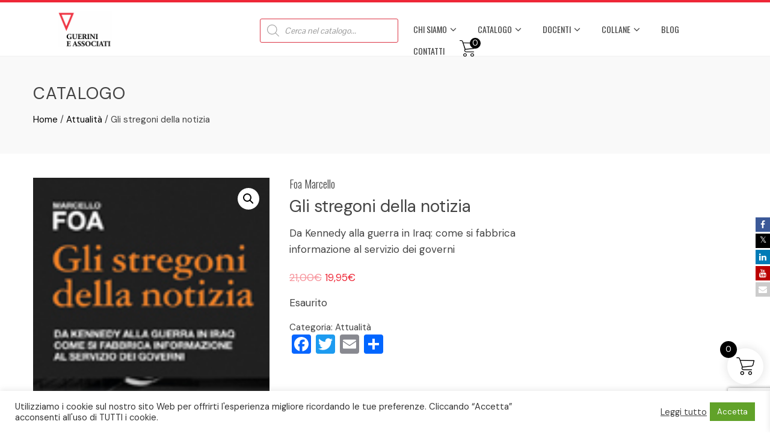

--- FILE ---
content_type: text/html; charset=utf-8
request_url: https://www.google.com/recaptcha/api2/anchor?ar=1&k=6LcfmtYgAAAAAHR6tOa7QGKaQ11Dqou0hGMJQRwh&co=aHR0cHM6Ly93d3cuZ3VlcmluaS5pdDo0NDM.&hl=en&v=PoyoqOPhxBO7pBk68S4YbpHZ&size=invisible&anchor-ms=20000&execute-ms=30000&cb=6q8xva6qdqjl
body_size: 48631
content:
<!DOCTYPE HTML><html dir="ltr" lang="en"><head><meta http-equiv="Content-Type" content="text/html; charset=UTF-8">
<meta http-equiv="X-UA-Compatible" content="IE=edge">
<title>reCAPTCHA</title>
<style type="text/css">
/* cyrillic-ext */
@font-face {
  font-family: 'Roboto';
  font-style: normal;
  font-weight: 400;
  font-stretch: 100%;
  src: url(//fonts.gstatic.com/s/roboto/v48/KFO7CnqEu92Fr1ME7kSn66aGLdTylUAMa3GUBHMdazTgWw.woff2) format('woff2');
  unicode-range: U+0460-052F, U+1C80-1C8A, U+20B4, U+2DE0-2DFF, U+A640-A69F, U+FE2E-FE2F;
}
/* cyrillic */
@font-face {
  font-family: 'Roboto';
  font-style: normal;
  font-weight: 400;
  font-stretch: 100%;
  src: url(//fonts.gstatic.com/s/roboto/v48/KFO7CnqEu92Fr1ME7kSn66aGLdTylUAMa3iUBHMdazTgWw.woff2) format('woff2');
  unicode-range: U+0301, U+0400-045F, U+0490-0491, U+04B0-04B1, U+2116;
}
/* greek-ext */
@font-face {
  font-family: 'Roboto';
  font-style: normal;
  font-weight: 400;
  font-stretch: 100%;
  src: url(//fonts.gstatic.com/s/roboto/v48/KFO7CnqEu92Fr1ME7kSn66aGLdTylUAMa3CUBHMdazTgWw.woff2) format('woff2');
  unicode-range: U+1F00-1FFF;
}
/* greek */
@font-face {
  font-family: 'Roboto';
  font-style: normal;
  font-weight: 400;
  font-stretch: 100%;
  src: url(//fonts.gstatic.com/s/roboto/v48/KFO7CnqEu92Fr1ME7kSn66aGLdTylUAMa3-UBHMdazTgWw.woff2) format('woff2');
  unicode-range: U+0370-0377, U+037A-037F, U+0384-038A, U+038C, U+038E-03A1, U+03A3-03FF;
}
/* math */
@font-face {
  font-family: 'Roboto';
  font-style: normal;
  font-weight: 400;
  font-stretch: 100%;
  src: url(//fonts.gstatic.com/s/roboto/v48/KFO7CnqEu92Fr1ME7kSn66aGLdTylUAMawCUBHMdazTgWw.woff2) format('woff2');
  unicode-range: U+0302-0303, U+0305, U+0307-0308, U+0310, U+0312, U+0315, U+031A, U+0326-0327, U+032C, U+032F-0330, U+0332-0333, U+0338, U+033A, U+0346, U+034D, U+0391-03A1, U+03A3-03A9, U+03B1-03C9, U+03D1, U+03D5-03D6, U+03F0-03F1, U+03F4-03F5, U+2016-2017, U+2034-2038, U+203C, U+2040, U+2043, U+2047, U+2050, U+2057, U+205F, U+2070-2071, U+2074-208E, U+2090-209C, U+20D0-20DC, U+20E1, U+20E5-20EF, U+2100-2112, U+2114-2115, U+2117-2121, U+2123-214F, U+2190, U+2192, U+2194-21AE, U+21B0-21E5, U+21F1-21F2, U+21F4-2211, U+2213-2214, U+2216-22FF, U+2308-230B, U+2310, U+2319, U+231C-2321, U+2336-237A, U+237C, U+2395, U+239B-23B7, U+23D0, U+23DC-23E1, U+2474-2475, U+25AF, U+25B3, U+25B7, U+25BD, U+25C1, U+25CA, U+25CC, U+25FB, U+266D-266F, U+27C0-27FF, U+2900-2AFF, U+2B0E-2B11, U+2B30-2B4C, U+2BFE, U+3030, U+FF5B, U+FF5D, U+1D400-1D7FF, U+1EE00-1EEFF;
}
/* symbols */
@font-face {
  font-family: 'Roboto';
  font-style: normal;
  font-weight: 400;
  font-stretch: 100%;
  src: url(//fonts.gstatic.com/s/roboto/v48/KFO7CnqEu92Fr1ME7kSn66aGLdTylUAMaxKUBHMdazTgWw.woff2) format('woff2');
  unicode-range: U+0001-000C, U+000E-001F, U+007F-009F, U+20DD-20E0, U+20E2-20E4, U+2150-218F, U+2190, U+2192, U+2194-2199, U+21AF, U+21E6-21F0, U+21F3, U+2218-2219, U+2299, U+22C4-22C6, U+2300-243F, U+2440-244A, U+2460-24FF, U+25A0-27BF, U+2800-28FF, U+2921-2922, U+2981, U+29BF, U+29EB, U+2B00-2BFF, U+4DC0-4DFF, U+FFF9-FFFB, U+10140-1018E, U+10190-1019C, U+101A0, U+101D0-101FD, U+102E0-102FB, U+10E60-10E7E, U+1D2C0-1D2D3, U+1D2E0-1D37F, U+1F000-1F0FF, U+1F100-1F1AD, U+1F1E6-1F1FF, U+1F30D-1F30F, U+1F315, U+1F31C, U+1F31E, U+1F320-1F32C, U+1F336, U+1F378, U+1F37D, U+1F382, U+1F393-1F39F, U+1F3A7-1F3A8, U+1F3AC-1F3AF, U+1F3C2, U+1F3C4-1F3C6, U+1F3CA-1F3CE, U+1F3D4-1F3E0, U+1F3ED, U+1F3F1-1F3F3, U+1F3F5-1F3F7, U+1F408, U+1F415, U+1F41F, U+1F426, U+1F43F, U+1F441-1F442, U+1F444, U+1F446-1F449, U+1F44C-1F44E, U+1F453, U+1F46A, U+1F47D, U+1F4A3, U+1F4B0, U+1F4B3, U+1F4B9, U+1F4BB, U+1F4BF, U+1F4C8-1F4CB, U+1F4D6, U+1F4DA, U+1F4DF, U+1F4E3-1F4E6, U+1F4EA-1F4ED, U+1F4F7, U+1F4F9-1F4FB, U+1F4FD-1F4FE, U+1F503, U+1F507-1F50B, U+1F50D, U+1F512-1F513, U+1F53E-1F54A, U+1F54F-1F5FA, U+1F610, U+1F650-1F67F, U+1F687, U+1F68D, U+1F691, U+1F694, U+1F698, U+1F6AD, U+1F6B2, U+1F6B9-1F6BA, U+1F6BC, U+1F6C6-1F6CF, U+1F6D3-1F6D7, U+1F6E0-1F6EA, U+1F6F0-1F6F3, U+1F6F7-1F6FC, U+1F700-1F7FF, U+1F800-1F80B, U+1F810-1F847, U+1F850-1F859, U+1F860-1F887, U+1F890-1F8AD, U+1F8B0-1F8BB, U+1F8C0-1F8C1, U+1F900-1F90B, U+1F93B, U+1F946, U+1F984, U+1F996, U+1F9E9, U+1FA00-1FA6F, U+1FA70-1FA7C, U+1FA80-1FA89, U+1FA8F-1FAC6, U+1FACE-1FADC, U+1FADF-1FAE9, U+1FAF0-1FAF8, U+1FB00-1FBFF;
}
/* vietnamese */
@font-face {
  font-family: 'Roboto';
  font-style: normal;
  font-weight: 400;
  font-stretch: 100%;
  src: url(//fonts.gstatic.com/s/roboto/v48/KFO7CnqEu92Fr1ME7kSn66aGLdTylUAMa3OUBHMdazTgWw.woff2) format('woff2');
  unicode-range: U+0102-0103, U+0110-0111, U+0128-0129, U+0168-0169, U+01A0-01A1, U+01AF-01B0, U+0300-0301, U+0303-0304, U+0308-0309, U+0323, U+0329, U+1EA0-1EF9, U+20AB;
}
/* latin-ext */
@font-face {
  font-family: 'Roboto';
  font-style: normal;
  font-weight: 400;
  font-stretch: 100%;
  src: url(//fonts.gstatic.com/s/roboto/v48/KFO7CnqEu92Fr1ME7kSn66aGLdTylUAMa3KUBHMdazTgWw.woff2) format('woff2');
  unicode-range: U+0100-02BA, U+02BD-02C5, U+02C7-02CC, U+02CE-02D7, U+02DD-02FF, U+0304, U+0308, U+0329, U+1D00-1DBF, U+1E00-1E9F, U+1EF2-1EFF, U+2020, U+20A0-20AB, U+20AD-20C0, U+2113, U+2C60-2C7F, U+A720-A7FF;
}
/* latin */
@font-face {
  font-family: 'Roboto';
  font-style: normal;
  font-weight: 400;
  font-stretch: 100%;
  src: url(//fonts.gstatic.com/s/roboto/v48/KFO7CnqEu92Fr1ME7kSn66aGLdTylUAMa3yUBHMdazQ.woff2) format('woff2');
  unicode-range: U+0000-00FF, U+0131, U+0152-0153, U+02BB-02BC, U+02C6, U+02DA, U+02DC, U+0304, U+0308, U+0329, U+2000-206F, U+20AC, U+2122, U+2191, U+2193, U+2212, U+2215, U+FEFF, U+FFFD;
}
/* cyrillic-ext */
@font-face {
  font-family: 'Roboto';
  font-style: normal;
  font-weight: 500;
  font-stretch: 100%;
  src: url(//fonts.gstatic.com/s/roboto/v48/KFO7CnqEu92Fr1ME7kSn66aGLdTylUAMa3GUBHMdazTgWw.woff2) format('woff2');
  unicode-range: U+0460-052F, U+1C80-1C8A, U+20B4, U+2DE0-2DFF, U+A640-A69F, U+FE2E-FE2F;
}
/* cyrillic */
@font-face {
  font-family: 'Roboto';
  font-style: normal;
  font-weight: 500;
  font-stretch: 100%;
  src: url(//fonts.gstatic.com/s/roboto/v48/KFO7CnqEu92Fr1ME7kSn66aGLdTylUAMa3iUBHMdazTgWw.woff2) format('woff2');
  unicode-range: U+0301, U+0400-045F, U+0490-0491, U+04B0-04B1, U+2116;
}
/* greek-ext */
@font-face {
  font-family: 'Roboto';
  font-style: normal;
  font-weight: 500;
  font-stretch: 100%;
  src: url(//fonts.gstatic.com/s/roboto/v48/KFO7CnqEu92Fr1ME7kSn66aGLdTylUAMa3CUBHMdazTgWw.woff2) format('woff2');
  unicode-range: U+1F00-1FFF;
}
/* greek */
@font-face {
  font-family: 'Roboto';
  font-style: normal;
  font-weight: 500;
  font-stretch: 100%;
  src: url(//fonts.gstatic.com/s/roboto/v48/KFO7CnqEu92Fr1ME7kSn66aGLdTylUAMa3-UBHMdazTgWw.woff2) format('woff2');
  unicode-range: U+0370-0377, U+037A-037F, U+0384-038A, U+038C, U+038E-03A1, U+03A3-03FF;
}
/* math */
@font-face {
  font-family: 'Roboto';
  font-style: normal;
  font-weight: 500;
  font-stretch: 100%;
  src: url(//fonts.gstatic.com/s/roboto/v48/KFO7CnqEu92Fr1ME7kSn66aGLdTylUAMawCUBHMdazTgWw.woff2) format('woff2');
  unicode-range: U+0302-0303, U+0305, U+0307-0308, U+0310, U+0312, U+0315, U+031A, U+0326-0327, U+032C, U+032F-0330, U+0332-0333, U+0338, U+033A, U+0346, U+034D, U+0391-03A1, U+03A3-03A9, U+03B1-03C9, U+03D1, U+03D5-03D6, U+03F0-03F1, U+03F4-03F5, U+2016-2017, U+2034-2038, U+203C, U+2040, U+2043, U+2047, U+2050, U+2057, U+205F, U+2070-2071, U+2074-208E, U+2090-209C, U+20D0-20DC, U+20E1, U+20E5-20EF, U+2100-2112, U+2114-2115, U+2117-2121, U+2123-214F, U+2190, U+2192, U+2194-21AE, U+21B0-21E5, U+21F1-21F2, U+21F4-2211, U+2213-2214, U+2216-22FF, U+2308-230B, U+2310, U+2319, U+231C-2321, U+2336-237A, U+237C, U+2395, U+239B-23B7, U+23D0, U+23DC-23E1, U+2474-2475, U+25AF, U+25B3, U+25B7, U+25BD, U+25C1, U+25CA, U+25CC, U+25FB, U+266D-266F, U+27C0-27FF, U+2900-2AFF, U+2B0E-2B11, U+2B30-2B4C, U+2BFE, U+3030, U+FF5B, U+FF5D, U+1D400-1D7FF, U+1EE00-1EEFF;
}
/* symbols */
@font-face {
  font-family: 'Roboto';
  font-style: normal;
  font-weight: 500;
  font-stretch: 100%;
  src: url(//fonts.gstatic.com/s/roboto/v48/KFO7CnqEu92Fr1ME7kSn66aGLdTylUAMaxKUBHMdazTgWw.woff2) format('woff2');
  unicode-range: U+0001-000C, U+000E-001F, U+007F-009F, U+20DD-20E0, U+20E2-20E4, U+2150-218F, U+2190, U+2192, U+2194-2199, U+21AF, U+21E6-21F0, U+21F3, U+2218-2219, U+2299, U+22C4-22C6, U+2300-243F, U+2440-244A, U+2460-24FF, U+25A0-27BF, U+2800-28FF, U+2921-2922, U+2981, U+29BF, U+29EB, U+2B00-2BFF, U+4DC0-4DFF, U+FFF9-FFFB, U+10140-1018E, U+10190-1019C, U+101A0, U+101D0-101FD, U+102E0-102FB, U+10E60-10E7E, U+1D2C0-1D2D3, U+1D2E0-1D37F, U+1F000-1F0FF, U+1F100-1F1AD, U+1F1E6-1F1FF, U+1F30D-1F30F, U+1F315, U+1F31C, U+1F31E, U+1F320-1F32C, U+1F336, U+1F378, U+1F37D, U+1F382, U+1F393-1F39F, U+1F3A7-1F3A8, U+1F3AC-1F3AF, U+1F3C2, U+1F3C4-1F3C6, U+1F3CA-1F3CE, U+1F3D4-1F3E0, U+1F3ED, U+1F3F1-1F3F3, U+1F3F5-1F3F7, U+1F408, U+1F415, U+1F41F, U+1F426, U+1F43F, U+1F441-1F442, U+1F444, U+1F446-1F449, U+1F44C-1F44E, U+1F453, U+1F46A, U+1F47D, U+1F4A3, U+1F4B0, U+1F4B3, U+1F4B9, U+1F4BB, U+1F4BF, U+1F4C8-1F4CB, U+1F4D6, U+1F4DA, U+1F4DF, U+1F4E3-1F4E6, U+1F4EA-1F4ED, U+1F4F7, U+1F4F9-1F4FB, U+1F4FD-1F4FE, U+1F503, U+1F507-1F50B, U+1F50D, U+1F512-1F513, U+1F53E-1F54A, U+1F54F-1F5FA, U+1F610, U+1F650-1F67F, U+1F687, U+1F68D, U+1F691, U+1F694, U+1F698, U+1F6AD, U+1F6B2, U+1F6B9-1F6BA, U+1F6BC, U+1F6C6-1F6CF, U+1F6D3-1F6D7, U+1F6E0-1F6EA, U+1F6F0-1F6F3, U+1F6F7-1F6FC, U+1F700-1F7FF, U+1F800-1F80B, U+1F810-1F847, U+1F850-1F859, U+1F860-1F887, U+1F890-1F8AD, U+1F8B0-1F8BB, U+1F8C0-1F8C1, U+1F900-1F90B, U+1F93B, U+1F946, U+1F984, U+1F996, U+1F9E9, U+1FA00-1FA6F, U+1FA70-1FA7C, U+1FA80-1FA89, U+1FA8F-1FAC6, U+1FACE-1FADC, U+1FADF-1FAE9, U+1FAF0-1FAF8, U+1FB00-1FBFF;
}
/* vietnamese */
@font-face {
  font-family: 'Roboto';
  font-style: normal;
  font-weight: 500;
  font-stretch: 100%;
  src: url(//fonts.gstatic.com/s/roboto/v48/KFO7CnqEu92Fr1ME7kSn66aGLdTylUAMa3OUBHMdazTgWw.woff2) format('woff2');
  unicode-range: U+0102-0103, U+0110-0111, U+0128-0129, U+0168-0169, U+01A0-01A1, U+01AF-01B0, U+0300-0301, U+0303-0304, U+0308-0309, U+0323, U+0329, U+1EA0-1EF9, U+20AB;
}
/* latin-ext */
@font-face {
  font-family: 'Roboto';
  font-style: normal;
  font-weight: 500;
  font-stretch: 100%;
  src: url(//fonts.gstatic.com/s/roboto/v48/KFO7CnqEu92Fr1ME7kSn66aGLdTylUAMa3KUBHMdazTgWw.woff2) format('woff2');
  unicode-range: U+0100-02BA, U+02BD-02C5, U+02C7-02CC, U+02CE-02D7, U+02DD-02FF, U+0304, U+0308, U+0329, U+1D00-1DBF, U+1E00-1E9F, U+1EF2-1EFF, U+2020, U+20A0-20AB, U+20AD-20C0, U+2113, U+2C60-2C7F, U+A720-A7FF;
}
/* latin */
@font-face {
  font-family: 'Roboto';
  font-style: normal;
  font-weight: 500;
  font-stretch: 100%;
  src: url(//fonts.gstatic.com/s/roboto/v48/KFO7CnqEu92Fr1ME7kSn66aGLdTylUAMa3yUBHMdazQ.woff2) format('woff2');
  unicode-range: U+0000-00FF, U+0131, U+0152-0153, U+02BB-02BC, U+02C6, U+02DA, U+02DC, U+0304, U+0308, U+0329, U+2000-206F, U+20AC, U+2122, U+2191, U+2193, U+2212, U+2215, U+FEFF, U+FFFD;
}
/* cyrillic-ext */
@font-face {
  font-family: 'Roboto';
  font-style: normal;
  font-weight: 900;
  font-stretch: 100%;
  src: url(//fonts.gstatic.com/s/roboto/v48/KFO7CnqEu92Fr1ME7kSn66aGLdTylUAMa3GUBHMdazTgWw.woff2) format('woff2');
  unicode-range: U+0460-052F, U+1C80-1C8A, U+20B4, U+2DE0-2DFF, U+A640-A69F, U+FE2E-FE2F;
}
/* cyrillic */
@font-face {
  font-family: 'Roboto';
  font-style: normal;
  font-weight: 900;
  font-stretch: 100%;
  src: url(//fonts.gstatic.com/s/roboto/v48/KFO7CnqEu92Fr1ME7kSn66aGLdTylUAMa3iUBHMdazTgWw.woff2) format('woff2');
  unicode-range: U+0301, U+0400-045F, U+0490-0491, U+04B0-04B1, U+2116;
}
/* greek-ext */
@font-face {
  font-family: 'Roboto';
  font-style: normal;
  font-weight: 900;
  font-stretch: 100%;
  src: url(//fonts.gstatic.com/s/roboto/v48/KFO7CnqEu92Fr1ME7kSn66aGLdTylUAMa3CUBHMdazTgWw.woff2) format('woff2');
  unicode-range: U+1F00-1FFF;
}
/* greek */
@font-face {
  font-family: 'Roboto';
  font-style: normal;
  font-weight: 900;
  font-stretch: 100%;
  src: url(//fonts.gstatic.com/s/roboto/v48/KFO7CnqEu92Fr1ME7kSn66aGLdTylUAMa3-UBHMdazTgWw.woff2) format('woff2');
  unicode-range: U+0370-0377, U+037A-037F, U+0384-038A, U+038C, U+038E-03A1, U+03A3-03FF;
}
/* math */
@font-face {
  font-family: 'Roboto';
  font-style: normal;
  font-weight: 900;
  font-stretch: 100%;
  src: url(//fonts.gstatic.com/s/roboto/v48/KFO7CnqEu92Fr1ME7kSn66aGLdTylUAMawCUBHMdazTgWw.woff2) format('woff2');
  unicode-range: U+0302-0303, U+0305, U+0307-0308, U+0310, U+0312, U+0315, U+031A, U+0326-0327, U+032C, U+032F-0330, U+0332-0333, U+0338, U+033A, U+0346, U+034D, U+0391-03A1, U+03A3-03A9, U+03B1-03C9, U+03D1, U+03D5-03D6, U+03F0-03F1, U+03F4-03F5, U+2016-2017, U+2034-2038, U+203C, U+2040, U+2043, U+2047, U+2050, U+2057, U+205F, U+2070-2071, U+2074-208E, U+2090-209C, U+20D0-20DC, U+20E1, U+20E5-20EF, U+2100-2112, U+2114-2115, U+2117-2121, U+2123-214F, U+2190, U+2192, U+2194-21AE, U+21B0-21E5, U+21F1-21F2, U+21F4-2211, U+2213-2214, U+2216-22FF, U+2308-230B, U+2310, U+2319, U+231C-2321, U+2336-237A, U+237C, U+2395, U+239B-23B7, U+23D0, U+23DC-23E1, U+2474-2475, U+25AF, U+25B3, U+25B7, U+25BD, U+25C1, U+25CA, U+25CC, U+25FB, U+266D-266F, U+27C0-27FF, U+2900-2AFF, U+2B0E-2B11, U+2B30-2B4C, U+2BFE, U+3030, U+FF5B, U+FF5D, U+1D400-1D7FF, U+1EE00-1EEFF;
}
/* symbols */
@font-face {
  font-family: 'Roboto';
  font-style: normal;
  font-weight: 900;
  font-stretch: 100%;
  src: url(//fonts.gstatic.com/s/roboto/v48/KFO7CnqEu92Fr1ME7kSn66aGLdTylUAMaxKUBHMdazTgWw.woff2) format('woff2');
  unicode-range: U+0001-000C, U+000E-001F, U+007F-009F, U+20DD-20E0, U+20E2-20E4, U+2150-218F, U+2190, U+2192, U+2194-2199, U+21AF, U+21E6-21F0, U+21F3, U+2218-2219, U+2299, U+22C4-22C6, U+2300-243F, U+2440-244A, U+2460-24FF, U+25A0-27BF, U+2800-28FF, U+2921-2922, U+2981, U+29BF, U+29EB, U+2B00-2BFF, U+4DC0-4DFF, U+FFF9-FFFB, U+10140-1018E, U+10190-1019C, U+101A0, U+101D0-101FD, U+102E0-102FB, U+10E60-10E7E, U+1D2C0-1D2D3, U+1D2E0-1D37F, U+1F000-1F0FF, U+1F100-1F1AD, U+1F1E6-1F1FF, U+1F30D-1F30F, U+1F315, U+1F31C, U+1F31E, U+1F320-1F32C, U+1F336, U+1F378, U+1F37D, U+1F382, U+1F393-1F39F, U+1F3A7-1F3A8, U+1F3AC-1F3AF, U+1F3C2, U+1F3C4-1F3C6, U+1F3CA-1F3CE, U+1F3D4-1F3E0, U+1F3ED, U+1F3F1-1F3F3, U+1F3F5-1F3F7, U+1F408, U+1F415, U+1F41F, U+1F426, U+1F43F, U+1F441-1F442, U+1F444, U+1F446-1F449, U+1F44C-1F44E, U+1F453, U+1F46A, U+1F47D, U+1F4A3, U+1F4B0, U+1F4B3, U+1F4B9, U+1F4BB, U+1F4BF, U+1F4C8-1F4CB, U+1F4D6, U+1F4DA, U+1F4DF, U+1F4E3-1F4E6, U+1F4EA-1F4ED, U+1F4F7, U+1F4F9-1F4FB, U+1F4FD-1F4FE, U+1F503, U+1F507-1F50B, U+1F50D, U+1F512-1F513, U+1F53E-1F54A, U+1F54F-1F5FA, U+1F610, U+1F650-1F67F, U+1F687, U+1F68D, U+1F691, U+1F694, U+1F698, U+1F6AD, U+1F6B2, U+1F6B9-1F6BA, U+1F6BC, U+1F6C6-1F6CF, U+1F6D3-1F6D7, U+1F6E0-1F6EA, U+1F6F0-1F6F3, U+1F6F7-1F6FC, U+1F700-1F7FF, U+1F800-1F80B, U+1F810-1F847, U+1F850-1F859, U+1F860-1F887, U+1F890-1F8AD, U+1F8B0-1F8BB, U+1F8C0-1F8C1, U+1F900-1F90B, U+1F93B, U+1F946, U+1F984, U+1F996, U+1F9E9, U+1FA00-1FA6F, U+1FA70-1FA7C, U+1FA80-1FA89, U+1FA8F-1FAC6, U+1FACE-1FADC, U+1FADF-1FAE9, U+1FAF0-1FAF8, U+1FB00-1FBFF;
}
/* vietnamese */
@font-face {
  font-family: 'Roboto';
  font-style: normal;
  font-weight: 900;
  font-stretch: 100%;
  src: url(//fonts.gstatic.com/s/roboto/v48/KFO7CnqEu92Fr1ME7kSn66aGLdTylUAMa3OUBHMdazTgWw.woff2) format('woff2');
  unicode-range: U+0102-0103, U+0110-0111, U+0128-0129, U+0168-0169, U+01A0-01A1, U+01AF-01B0, U+0300-0301, U+0303-0304, U+0308-0309, U+0323, U+0329, U+1EA0-1EF9, U+20AB;
}
/* latin-ext */
@font-face {
  font-family: 'Roboto';
  font-style: normal;
  font-weight: 900;
  font-stretch: 100%;
  src: url(//fonts.gstatic.com/s/roboto/v48/KFO7CnqEu92Fr1ME7kSn66aGLdTylUAMa3KUBHMdazTgWw.woff2) format('woff2');
  unicode-range: U+0100-02BA, U+02BD-02C5, U+02C7-02CC, U+02CE-02D7, U+02DD-02FF, U+0304, U+0308, U+0329, U+1D00-1DBF, U+1E00-1E9F, U+1EF2-1EFF, U+2020, U+20A0-20AB, U+20AD-20C0, U+2113, U+2C60-2C7F, U+A720-A7FF;
}
/* latin */
@font-face {
  font-family: 'Roboto';
  font-style: normal;
  font-weight: 900;
  font-stretch: 100%;
  src: url(//fonts.gstatic.com/s/roboto/v48/KFO7CnqEu92Fr1ME7kSn66aGLdTylUAMa3yUBHMdazQ.woff2) format('woff2');
  unicode-range: U+0000-00FF, U+0131, U+0152-0153, U+02BB-02BC, U+02C6, U+02DA, U+02DC, U+0304, U+0308, U+0329, U+2000-206F, U+20AC, U+2122, U+2191, U+2193, U+2212, U+2215, U+FEFF, U+FFFD;
}

</style>
<link rel="stylesheet" type="text/css" href="https://www.gstatic.com/recaptcha/releases/PoyoqOPhxBO7pBk68S4YbpHZ/styles__ltr.css">
<script nonce="_U3EBiwXJJeY92TTYhDz6Q" type="text/javascript">window['__recaptcha_api'] = 'https://www.google.com/recaptcha/api2/';</script>
<script type="text/javascript" src="https://www.gstatic.com/recaptcha/releases/PoyoqOPhxBO7pBk68S4YbpHZ/recaptcha__en.js" nonce="_U3EBiwXJJeY92TTYhDz6Q">
      
    </script></head>
<body><div id="rc-anchor-alert" class="rc-anchor-alert"></div>
<input type="hidden" id="recaptcha-token" value="[base64]">
<script type="text/javascript" nonce="_U3EBiwXJJeY92TTYhDz6Q">
      recaptcha.anchor.Main.init("[\x22ainput\x22,[\x22bgdata\x22,\x22\x22,\[base64]/[base64]/[base64]/KE4oMTI0LHYsdi5HKSxMWihsLHYpKTpOKDEyNCx2LGwpLFYpLHYpLFQpKSxGKDE3MSx2KX0scjc9ZnVuY3Rpb24obCl7cmV0dXJuIGx9LEM9ZnVuY3Rpb24obCxWLHYpe04odixsLFYpLFZbYWtdPTI3OTZ9LG49ZnVuY3Rpb24obCxWKXtWLlg9KChWLlg/[base64]/[base64]/[base64]/[base64]/[base64]/[base64]/[base64]/[base64]/[base64]/[base64]/[base64]\\u003d\x22,\[base64]\x22,\x22JsOaw5bDlDvCiEcTw5gBwqBqb8O9wrLClsODWythHgbDnThawqfDosKow7Rqd3fDhV48w5JVb8O/wpTClW8Aw6t4W8OSwpwnwoo0WQZ1wpYdETMfAz/CmsO1w5AMw7/CjlReFsK6acK4wpNVDhHCqSYMw7YrBcOnwpRXBE/[base64]/CqhwtaxvCgDfCicKTw7bCq1lXUsOKw7fCi8KcSMODw7XCqmtcw6DCi0ktw5xpA8K3FUrCjkFWTMOJGsKJCsKIw7MvwosucMO8w6/[base64]/ClcKgw7zDmibDmMKjw5zCgxduw5ZJSsOIFA9jfMOYfsO2w7HCvQHChFI5J1bCo8KOFEFZSVVZw7XDmMOBHcO0w5AIw7oxBn1CVMKYSMKUw6zDoMKJC8Khwq8awojDkzbDq8O7w6zDrFAxw4MFw6zDoMKYNWI9GcOcLsKCYcOBwp9ew4sxJxrDtGkuaMK7wp8/wqfDqTXCqTPDpwTCssOqwqPCjsOwVispf8OAw4TDsMOnw6HCtcO0IF7CuknDkcOOQsKdw5Fcwr/Cg8OPwrF0w7BdWzMXw7nCo8O6E8OGw6dWwpLDmUjCmQvCtsOWw5XDvcOQWMKcwqI6wrnCtcOgwoBNwqXDuCbDgizDsmIuwpDCnmTClDhyWMKKQMOlw5Buw7nDhsOgbcKsFlFAdMO/w6rDhsObw47DucKlw7rCm8OiHcK8VTHCrHTDlcO9wpXCg8Olw5rCqsKjE8Oww7spTmllK0DDpsOJJ8OQwrxNw5Iaw6vDkcKqw7cawqzDh8KFWMO5w55xw6QyL8OgXSfCn2/ClUZzw7TCrsKcAjvChVwXLmLCoMKEcsObwpxgw7PDrMO/DjReEMOtJkVnYsO8W03DvDxjw7/[base64]/DhjzDg0Vrw4QUbMOUwrQRw4QORWLCrMOJDsKZw6jCjW/DpDNKw4fDtELDlXjCn8OWw7vChCUWWF3DlMOSwoAkwo4iXcKqB3zCisK1wrTDgjYkO13ChMOLw7F1N3LCiMO/wqoMwqrDncKMSUxNc8KLw41dwpnDpcOBDcKXw5XCssKNw74aQ3hWwpnCpx7CssKuwprCl8KTHsOowofCmx1Qw7rCjlYQwqXCo3YwwqAIwqLDoFMdwp0bw4XCpcOtdSXDmQTCtSzCllwVwqLDon/DlizDnW/CgcKfw6DCj38XUcOrwp/DnjlLwo3DhjzCoRrCr8KAUsKzV0fCpMO1w4fDhUzDjDUDwrBcwqLDhsKVE8KPd8KKRcKFwotOwq1Owo0iw7U7w7zDiBHDvcO8wqzDpMKNw5TDmsOWw7FdOTHDvmAsw6kYKMKFwqpZUsKmUSVLw6QOwphyw7/Cn0rDggXDpE3DunYRAw5saMOqfAvCvsOEwqV5csOaAcOMw6rDjGXCg8OeWMOcw4RXwrojAAUuw7RSw68dEMOoIMOGflFCw5vDusKLwpXCssOzUsOFw7/Dr8K5QMKRJhDDpi3Dv0rCu3bDlcK+wr/DssKRwpTDjjJlYCYBQsOhw5/CtgUJwoBSeFTDoyPDisOiw7HCrx3DiAbCqMKIw7rDucOfw5DDjxZ6UcOhaMKHEy3CiSDDonjDg8O/RjTDrSRmwqwXw7jCg8K2LHkCwqIyw4HCn2DDonvDnQrDqsODcgPCi0kfP0kLwrNkwpjCrcOOcDZ2w708T3wif3UzIDrDvMKOw6jDthTDhxFOdz95wq3DsUXDgh7CnsKbG0bCtsKPQAHChsK0JzILIx1aIlxIFEbDmzN/[base64]/DkBRROUU4w5xHw57Dm8O0C8K7w7fCg8KZLsOXEsK1wrAsw77Cpk1ywr1zwp9BK8Omw7jCtcOkZXbCg8OAwqtOFMOBwpTCsMKRMcOlwqJEURLDhhp7w5PCjmfDncOkMsKZbkFRwrzCnwkNw7A8RMO2bUbDrcKtwqArwoXDscOHccOlw75HBMK1PsOZw4E9w7hdw5/Cl8OpwoQbw4rCqsOawqfDg8KARsO3wrFXEkkXEsO6UH3DuD/CsS7DqsOjc3YFw7hOw5cOwq7CjTZRwrHCisKQwqc8A8OswrDDrygkwpRgFh7CpU46w7ZvPTZSdQvDrwRkPlpnw6Jlw4sUw5vCo8O9w5/[base64]/Dh1/[base64]/[base64]/[base64]/[base64]/[base64]/DvMOWwofDuRfCq8K3WsOmJFw6QADCjFzDrcOGKMKZI8OEeFRlVXpDw4QBw5vCoMKzMcKtL8KYw71ieS0owrsYDWbClBBXdXjCpzrClsO6wpjDqsOkw4BlJFHDisKrw6/Dq28pwowQN8Kow7/DuBjCpCFjfcO+w7Y9eHR1BMOQDcK9GDzDuhzCnT4Yw5fCgXBSw6DDuyJ2w7/[base64]/[base64]/LTTDmh0EeMOvwqdDwpbCp1/[base64]/Cl8O1SwgdPx7CkSAyN2VmacOHwogFw7AUFl0gJcKRwooSZ8OVwqlbeMOdw48hw7XCrSHCmypJUcKAworCvcO6w6DDucO/w6zDhsKUw4TCjcK0w69Iw4RDEMOWZsKMw54aw6TCtloKImEodsOhLRcreMKFKH3DswZrfm0AwrvCgcOuw4bCuMKIUsOIWcOfY1xow5hYwoHCh0tgfsKFU0TDgF/CqsKXFE/CjsKhKMOyXA9IAsOvZ8O/DmHDgg1vwpsLwqAbf8OZw4/CncK9woLCgsOBw4sPwoxlw4TCmmfCnsOdw5zCoiXCpMOgwrkXYcOvPWHCicO3IMOqasOOwojChDXCoMKsRcOJHXgdwrPDvMOcw65BJcK6w6jCkyjDusKwB8KGw5xIw5PCq8Oxwo/[base64]/w7zDlcKTwqrCgAEww7t9w7bDvBPDscK6aXBUP2QVw793cMKxw5UpX3PDscKJwojDkUkHGMKsOsKYwqEew78tIcK8EkzDoAsJWcOsw4hEw5c3Q39qwrcOb0/ChjPDgMOYw7VUCsKAVlnCuMO0w4XCsljCvMOaw6vDusO3GsO1flLCtsKAw6nCiTgJf3zDg0HCmzvDh8KEKwZVYMOKJcOLDi0/KCx3w7xBQVLCoGpcWk5bDsKNAB/CkMKdwoTChA5EFcO5T3nCqBrDgMOpEGdfwpltH1TCnUEYw43DvBbDg8KOeDnChMO6w594PMOQBMOwQFTClxsgw5nDnATCmcKPwq7DhsKuDBp5wqBbwq0+I8KhUMOnw5TCrDhLw5/DimxQwoXDthnDuwI8wp0NdcOJY8KIwo4GdhnDmDgzLsK7I3vDnsKAw4xBwptzw7M9wpzDjsK8w6XCpHbDqltqBMOgbHlxa0rDpFlbwrzCjVLCrsONGTQnw483OnxCw7nCosK5Ow7CuRcob8ODAcK1I8KoYMKswp9awrvDvzkyPnTDvl/DhX7DnkdCVMK+w7FbCsOdEBcTwo3DicKNIEdtX8OZYsKhwrXCrAfCpCItOF9Hwp7CvWnDi27Dn1pwBBdsw4TCvlXDr8OLwo0nwotHAlx8w7IsTV5zMsOHw645w5BBw5xawp/[base64]/[base64]/Ci8ONwqgBw5XDuMOxPDA0w5DDkFwYY1HCtcOpOsOfA18RWsK0OcOhQ3RowpgFRA/DjkjDrX/DmsKKP8OEUcKmw5o9K1dDwqAETMKqa1B7T2/DnMOzw4I3P1x7wp8dwpbDkjXDicOUw7jDshQmOBYjXCsVw5VYwqh8w58bMcOdWsOUVMKRRRQgEC/CrFgFIMOhTBMywpPDtCBAwpfDp0rCmEHDn8KfwpnCvcOUOsOTb8KyNHLDjCzCtcO/w6bDjsKyP1vCksO8VMKIwrDDriTDscKGTcKsCBBzdRw8CcKaw7fCrnjCj8OjIcO7w6nCqxzDtsO0wp0Nwpkyw7IqO8KOIAPDqsKjw53CqsOFw7VDw5InIxvDsFYzf8Oiw6rCn2zDvsOGX8K4S8KQw5FQw4/DtC3DtFx8YMKpbcOFJA1TJ8Kvc8OWw4cBOMO5XH7DkMK/w6bDusOURTvDpmciZMKtBVvDmMOnw4kiw5Y+fisDGsKYC8Ktw7TCvsOFw4LCu8OBw7zClFHDgMK6w6J8Hi/CklTCnMKPecONw4TDrl5Awq/[base64]/JMK0axgaGw3DjTlyw6Q4wrnCnlvDrmnDqsONw4bCsnDCssO4bVjDrBFGw7N8McOUeX/DgGfDt3NnCsK7Lx7ChEx1w4bCo1onwpvCp1LDj11Ow59EaEZ6woYCwo0nXSbDqyJ/UcKZwowDwo/[base64]/DukBGRWjDn8K8wqVhc2/CoVLDjXbDlsOMEcOYfsKpwqx5HsKZS8KHw6Qxw7/DqQBgw7YYQsKHw4PDusKDH8KuSMOYZRLClMOLRMOtwpVcw5tNGT8edcKswqnCj07Dj0/Dp2PDucOhwppSwql/wo7CslxyDkUJw45McmjCtgUBEzHChxPCtHl4BlolLFTCp8OSJcOGasOHw5nCtBjDrcOJEMO6w7BFfcKncVHCucO+CmV5KsOgDFDDrsOZUzrDlcKKw7/DkcONPMKvK8KleVF/KgvDmcKyGjzCgcKHw5HCh8O3WzjCgAYUOMKwPUfCv8OSw6MpCcK/w5Z4AcKjO8KxwrLDlMKewrbCsMORw7BPcsKkwow5OyALwrLCkcOzFTp4cipJwoUewrtzTMKte8Knwo12I8KDw7Ftw7J5wqDCkEkqw5tGw6g7P34Vwo/[base64]/DpCwlJsOfwoZCwqE6woVhwrgOwqhbwqFyCXVtH8KCbcOMw7BQRsKWwrrDusKwwrvDo8K3McKbCDnDn8KzcyhyL8OVLQDDt8O6UsO7MF9eLcOGHGAIwrrDuiAfZcKkw7AAw5fCsMKswprCmsKew4LDvR/[base64]/CpW7DssKUw6kcw5PCphPCpsKkFm7ClcOYG8KXDl7DvmjDn0d6wqZmwohqwp3CjTvDs8KmWWPDqsOoA0bDiQLDu3gOw6PDqjo4wqEPw6HClEItw4YMa8KyH8Odwq/DugAow7XCqcO+eMOkwr9zw607woDCojopPF/CmzPCrMKhw4jCiFnDtlYtaA4HOsKvw6tKwqDDq8Krwp/CpE7CgyctwpY/[base64]/[base64]/DcKgw7E4woMRLXl9bFPDqcO1Mz/DmcORwpHChMOuIxUpUcKkw4gFwovDpVNaYllgwrQrwpFeKWdabcO8w7dzf3DClmbClCQBwovDs8O/w6FTw5TDjBNvwpvClMO7O8OzHnowWVcowqzDuhTDknFWcRfDm8OLWsKLwqgsw6EDYMK1wrjDkgbDkh9jw60scsOKAcKXw4PCiQ9hwqZ7XDzDnsKow5bDlE3DqsK2wr1Ww7QKT1/CkDEAc1nCsEXCusKUJcOwI8KCwq/CtMO/[base64]/XCEWccOMwok3woLCrMKcKsOew47Cg8Kewr7DssOlNyAGEMKtCsO4UTYcLGPClSpwwrMKUkjDu8KGEsOme8OUwqAawprCoCJ5w7HCosK8a8OpJhHDlsO5woJ2fyXCocKiY0JnwqkEVMOQw6Abw6zDmx/ClSTDmhfDnMOGOMKfwrfDgH7DksKDwpzDhVRnGcOEIMKEwpzDrBbDh8KhX8OGw5PClsK/fwZbwpXDknHDqRTDszZtdsOTTl9vEMKPw5/Cp8KGZ2PCpgPCiXTCqsK5w6F/wpQyIMODw7XDssOxw5QmwoA0CMOKMhlQwqg3b0HDg8OXd8Oiw7zCiEYqLBvCji3DjcKNw4TCssKUwofDjgUYw4TDt2jCgcOFw6AywpnDslxaU8OcMMKYwr7Dv8O6ESzDr3J9w7rDpsO6wotDwp/DlSzCkcOzfTUlBDcsTi8EZcKww7bCmH9YecO5w64+GMK6U0jCs8Ofwr3CgMOQwpcYPGF0F0RsdBJKC8OFw5x5Vx7Ch8OnVsOvw7wrIwrDujHCvWXCt8KXwpTDl2Vpdmonw6A6IAjDkVh2wpc/RMKuw4PDixfCmsOtw6k2wonCr8OyZMKUTXPCkcOCw7/DjcODaMOww5jDgsKowoYkw6cjwrF0wpHCtcOzw5YEwpHDqcKuw7jCrw4eNcORfsOAYW7Do2kVw7vCv0Yvw47DhzdrwoUyw7nCqArDgkVUFcK6wodKEsOYP8K5NsKnwp0Aw7/CvjvCj8OHLkocVQHDiF/[base64]/DtVzDlEDDs8KvwrlxwrfCs8KwEg/DizrCiMKFDirClBjDl8Kzw7QEMsK0NnQUw7XCpFzDkSHDg8KvVsO/[base64]/Cg1Z6R8KKwrYeOMKfw7YAw7NTUMKTw7MlGwBnw6JKasO+w7lgwpHDu8KfCAHDicKWH3x9wrg/[base64]/wqB/w7nDrsKnRQLCu0hywr7DvsOiw5EUIl/DhcOeJMKRw6sRTsOUw5/CusKXwp3Cj8OQRcONwqTDiMKpVCwhEQJnNkIywo0eFC1RCSIyLMK5bsKdTE/DmcOkIxEWw4fDsxLClcKSHcOFL8OnwqjCmGM3YxRNw7BoBcKEw7UkIMOfw5fDs0XCrDY0w4DDjnp1w6hvNWNRwpXCvsOcGz/Ds8KGFsOiM8KQTMObw4XCoUnDjcKxK8OqK0rDhwnCrsODwr3CgiBreMOWwqExFVJWY2/CmG17W8Omw6RUwr02YWjCrkHCv2AZwqxWw5nDu8O0wofDrcOOPjpRwrYDfsK8SlsLTyHCqWVmNTgOw48vaxp/WEYjZXpjWSkpw700M3fClcK6SsOGwrHDnSTDnMOcQMOtRislw43DscK7GhA5wr8qTMKEw6/[base64]/[base64]/CrUrCognDgMKUODk+wrbCjW4yw4PCrzgIWGLCq8KAw5kKwpvClsOzwrckwoACXsOWw4LDix3CscOUwp/CjcOBwpN+w4sNJT7DqiZ/wqhCw59qISjCgDYtLcOPTTIbaSLDl8KpwovCoHPCnsOSw7tWNMOxJsKuwqoPw6jDmcKEScOUw748w5Uww65rSkzDvh1Mwqgkw7F1w6zDrcOiJ8K/wqzDgG5+w7YZdMKhRFnCk05Dw7kWe05EwoXDt38WW8K5bsOSfMKvCcKMaUPCoBnDgsOEP8KVKhbCjyjDpMKyRcOVw6kMVMKRUsKVwoTCn8O+woozO8OPwr/[base64]/w4h9W8KTw743CsKVE8O6w4lTw5dBOHZdwqAzPcKww4lMw4PDtE1gw5taTsKVfBdFw4PCuMO4ZcKGwrtTD1keSMOabkrDiyMgwrzDsMOzan7ClkbDpMOeBMKrC8KFRMK4w5vCmA99w7gFwrnDuy3DgcK+OcK1wprCgMOGw7Qwwrdkw4cVED/CncK0G8KKTMOvel3Cm3rDpcKfw5XCrX0Qwo96w47DpsO4wqBZwq7CucKiZsKqUcKqZcKLUnvDhF15w5bDlk9JWQbCkMOEeDB3EMOAHsKsw4BJbXvDicOoC8OddTvDpVvCkMKPw7LClX5jwpcmwoNUwp/[base64]/Ds8OpPcOaMngZVMO/AUrDt8OnA8KiwpbDtsOiccKsw6jDpXjDpi7CrRTCtsOLwpTDkMKUZDQKC2wRATjCisKdw7PCtsKAw7vDhsO3Z8OqD3NNXnVvwp9/WsOGLRjDpsKcwocow6LCq18Cwq3CqsKBwpfCrA/DkMO9wrzDq8Ogw6ETwq9la8KawpDDvcOmJMODFcKpwobCnsOgKVvCoT/[base64]/[base64]/DiMKPwr4sAn/[base64]/CjMOBwp3DrcOiwrkiNVHCrE3CmsOaCHbCucK9w6bDkjjDohXCuMKXwoE9BcKtSsOhw7XCqgTDjTpBwq/DlcKLT8OZw5bDkMOcw6F0OMOpw4vDosOuA8KuwoZ8QcKiUiXDo8KKw4PCgTk2w7fDjMKzYUnDk0vDvsOdw6tZw4IoHMKkw7xaQsORVxXCosKhOhnCnkvDhyVrMsOALGvDkFbCjx/CkWXCv1bCnmcBa8KuS8KWwqHDqcKswqXDrDPDn2nCjEnCncKnw60ANQ/DhTDCmT3ChMKnNMOUw5dTwqstAcKdV0lfw79ZXHRPwqjCicOcCcORAQDDiDbCmsOnwpTDjhtEwpnCrn/DsQ90HE7DrTQAYF3Cq8OYJcOBwpknw6c6wqIYSxwCF2fDl8ONw4jCsjkAw7zClhnDsS/Dk8Kaw4E+CWcPTsKxw4jCgsK/bMK6wo0TwrcFwplHAMKEw6hSw7siw50YB8OKCD5WXsK2w48EwqPDtMKAwokvw5LClh3DrQPCmMKcKVdaK8O/R8K1OnYyw7tWwoxTw4g6wrE1wqbCmCnDiMO2FcKpw5Ncw6XDosKof8KhwrrDihBQYyLDpS/CosK3A8KKEcO4NB1Rw5IVw4rDqAMawovDnD5TWMOcfHDCisOuL8KNP0tNCsOsw4QSw7Mfw4vDn1jDvT9nw7wVZF3CjMOIwonDq8KywqoeRAEow4VAwpPDisORw6NhwoMVwpXCpGgOw7Uow7V7w4siw6wZw7/[base64]/CmcOVEzHDj1zDu8KVw5AwwrzDjRBswoHDtsOeQcKjQ11FcHAow5pHS8KCwqrDsioADcKvwoJww6syFS/CjV1YKD87PWjCj2NGTAbDtxbDgWJiw4nDv3lfw63CocOLYnVUwp7CucK3w55qw6Zjw6YpW8O4wrrCmi/DhEHCgmVow4LDqkrClcKIwp0Swp8RSsOiwo7CicOjwrlWw4kLw7bDlBHCujFLXBHCs8ONw53CpsK3HMOqw4TCpVLDqcOwM8KCPVcPw43CtsOwHUIyZ8KAeG9Ew6sgwr1bw4QdUsK+OQHCq8K/[base64]/w6XDhsOZeBfClMKufwfDvR47wrVnwo9Bwr44wq4DwpF4ZVfDm1HCvsOQDRkaYzvDvsKuw6owF0LCosOtWwPCqjHDtsKQKsK2IMKGHMObw4dKwrjDmT3DiE/DviYtwqnCjsKUa19kw7ttOcOGWsKSwqFBJcK2ZFhhQkV7wqUWBAvDkCLCnsO4VEzCuMOawpLCm8OZMRcYw7vCicOMw6/DqnvCgB5TeCBjfcKaOcOkcsO9J8Orw4cHw7nCocKuN8K8YV7Dig8ww60SSsK3wqrDhMK/wrc/woNdFlrCp17CoXnDqHnCs1xqwpgKXmQfAVNew7wtSMKkwpbDomzCqcOUMTnCmyDCuVDChlRNMUoyWGo3w4xKUMOjKMONwp0GcErDsMOOw7vDiTPCjsO+dxVnKT/DjMKRwrowwqc7wqTDpDpWS8K/TsKrdXnDrykowqPDuMOIwrMTwqlKSsOBw65tw6gaw4ITS8KKw6HCuMO9BsOsAEbCiS44wqrCrBnCq8Kxw4gLEsKjwrHCnwMZMELDiRhjFULDrXllw7/[base64]/CsVlDw4sew4vDpA/[base64]/[base64]/GH3DrR/[base64]/CosOQwpIXFTDCjMKjUT41w67CgA1FwpnDqiNANVs3w4lrwp5hRsOdD1nCqVDDh8O5wrnCiiN9w7zDm8Kvw6HCusOTdMKjBnfCkcOEwovDg8OFw5lLwr/[base64]/DocOMGMKnF3wkw6vDqsK6CsKJwoZnw7F6wqnCj1bCtkAdOwjChMKBZ8K5w4Exw4/CtEjDk18yw63Co3nCicOPJkEAFwxAbknDjn56wq/DiHLDrsK6w7fDqh/[base64]/Dt0pTwr7DnMO0w6tuw4rCglxhN8K7aMOXPG3DmsKJYkpZwqYpWMOyDW/Do38wwpMnwqoRwqF0Xg7CkhfCjVfDgWDDgk3DucOvCSpbdmYkwoPCrTtpw4TCoMOxw4Y/wrvCvsO/I0wuw6xOwp8MI8KHOSfCkUfDr8OifFFqQkfDgMKUVhrCnE1Bw6kHw6w0Ji8NY2LCosKWI1zDqMK/FMKzTcOEw7ENdMKAUFMew4/DqVXCjgMDw59IYC5zw5hqwq3Do1fDphE5O0p0w6LDrsKMw6oCw4M2N8KHwqIhwo/Co8Onw7bDlh3CgsOGw7LCom0NLGLCg8O3w5F4X8Ozw4lCw6vCgwpfw45gVEtPEMOcwpN3wo3Co8KCw7ZcdcKDDcOIdcKlHnxew45Qw6rCusO6w5jCtmvCpVs/RmcTw6jClDs1w54IFsKjwqstbsKJFUB/Q1A0D8KhwqTCjCkuJsKMwodARcOJXcKVwo7DgmByw5HCtMK/wpJvw5A7QMOJwo7CrTPCgsKXwpjDi8OQX8K/YSnDgQ3Dnj3DjcKNwrrCrMO/w5xTwqUsw6vDiE7CvcOVwq/ChFfCv8KxJkA0wpYUw5k0SMK8wrsMJ8Krw7vClynDvmPDkRgmw5BnwrLDg0nCiMOQX8KPw7TCsMKJw7I2MRrDlj5fwolwwrd8wohyw4N9K8O0QDXDt8ODwpvCucKkTFZKwrhMZCZbw4XDkGbCnX4zQsO+ImbDiW3DpcKVwpbDjCgDw7jCr8KTw7obYcK/w7/[base64]/[base64]/CicOVSMOXZ2fCtsKnwq4iw41qw75xw6FHwpcywp5Jw4s4GVJFw698BmsnfAnCsm41w4rCisKKwr3Cu8ODQcOgOcKtw6VDwrg+fm7CsRAtHkxRwqDDjQMzw6LDt8KDwr8DVR0Gw43CmcO5EVTDnsKBWsKxcxTCsW8wGm3DocKuUBxOWMOpb3bDscKvAsK1VzXComYSw5/DpMOPP8ONw43DkwTCk8O3eG/CnhIEw5x/[base64]/CkiHChX8FcyVkw53DhsOYw7pNwrc7worDmMKdMhPDgcOiwpE6wpUTNsOeQDHCq8O1wpvDrsOXw6TDj0wMw6fDoDgjwpg9ABnCq8OnKQZ6dBg2E8OMQsOQJEpHZMOtw7LDsTVDwr18Q2vDpVMBw7vCgXrChsKNPQdTw4/[base64]/CrMKEccKCw5jDlcK0wrjCtzpVwqBQwrAQw4HCu8OaQjLCp1nCg8KLajxWwqY3wpVaGMK/QgUawp3CpcOKw5csKkIBQMKxAcKCScKBIBg9w6dgw5VddcKlXMOMfMOFd8OwwrdGw5jCrMOmw6TCtHc/[base64]/DqwFIYmXCuMKPw4ojw78qGQ0yw6PDh8K/NMKVeRXCtsKKw5bCqsKgw4vDosKowr3CnQ7ChMOIwoQgwqLDl8KmCGPDtz94XMKZwr7Ds8O4wpUEw4NDUMOaw7lQRsO3ecO/w5nDjgQVwrjDq8O4VMKFwqNGBxk+wo5pw5PCocKowrTCsDfCtMO7SyPDgsOuwqrDoUUWw6hIwrJ0ZMKbw7YkwoHCiwccUCFuwq/Dkn/CvWMdw40Fwo7DlMK3DsKOwrwLw7ZIcsKxw654wqdow4vDg0zCv8Ktw55/[base64]/[base64]/[base64]/Cszo3RcOJwrXDrGTClR1VBcO7NiZgwofDq0A0w5dwYsKawrrCp8OAYMOaw57CswjDvWJww5Fywo7DpMO4wqlCMsKhw4rDqcKnw6I2OsKFd8O7DXXCpyfCiMKswqdvbcO6McK3w7cHDcKfwoPDjkNzw4TDmn/CmgM1FT0Iwo8lf8Knw7zDo07Ci8KfwovDklYZBsOZW8KuGGvCpxzCohAoJn/DhXZXKcOYASLCtMOMw5dwGEzCkkrDkS/CvMOQGMKDfMKpw6bDq8OUwoQXEwBFwo7CrMOjCsONKgYLw7kxw4rDsysow6TDiMKRwoHCtMOew54PK3x0AMOtd8KDw4zChcKhDhbDnMKsw6YdMcKuwrdEw7s3w5XDuMORDcKyenhEdMO1TArCoMK0FE1DwrM/woJiJ8OnbcKJOSxrw7QGwrrCpcKeYjTDicK/wqLCuGInBcOMUW0dN8ORGiLDksKgecKFVMK9KE7CtTXClMKibXIBVBZdw7wlcgMyw63CuCvCnTzDlC/Ck1gzMsKTQH4Hw6EvwpbDjcKbw5bDm8KuSTpmw6/[base64]/DuDIUwqTDqcKVNCJNw7cbVMOwdcKmwr9MPGbCpnkGScOeBFvCmcKpW8KwWH3Cg3rCssO0JBURw7gAwoTClyfDmw7Cpx7DhsOewoLChcODDcKGw60dEMOvwpZIwpVWQsOHKQPCrR0Zw5HDqMK+w63DkWvDnk/[base64]/w4LDmcKde1jDtMOmwqoPwq4hHMK1OcKVY3nCrETCkGstw4RPekrCrMKOwozDgsOGw5bCv8O0w6IDwr1gw5DCmMK2woDCgMOzwrwrw5vCmzbCkml9worDs8Ktw7HDnsOiwoDDncKrB2DDj8KsZWpVMMKiBMO/GxvDusOWw7FrwoHDo8O7wrDDlBd8W8KNHcKnwo/CrMK8FhTCvx4DwrXDucK4w7bDsMKNwpMQw7gGwqbCgsO1w6TDkMKOB8KrQWDDqMKoAcKkfm7DtcKaDn/[base64]/Cki/[base64]/Du8OywrzDkMKdwp/[base64]/DlcKOw5PDpEbCpsKxNj4oEUHCssKgwrTDjsKFQcOVD8ORw6DCtWvDocKCRmXCqMKnRcOdwrjDksO1bAfClG/DkyTDoMOQecOWZsOpd8OBwqUMSMOEwo/CgsOJWwXCjgQ5wrDCtHMAwo1Ww7HDv8KYw6ANDsOxwoPDtWvDs0bDtMKPIktRUsObw7vCqMK9OWUQw4zCp8ODwrlJbMOlw63Dpgt3w5TDolQRwpnDrxwAwp9vR8Kmw6Msw6lBdsOfOH/CtQ1TJsKYwoXClMKTwqjCtsOsw41OSSvCjsOzwpPChRNoV8Ocw45CdcOYw7BnZcO1w7rDsidMw4NPworCtwdpK8OQwpXDh8O5NcKLwrbDiMK5fMOWw4zCmghTaDIJSDTDuMOGw5dqb8OKBz8JwrHDm1jCoCDCvUBaccK7w7c1ZsKewrduw5XCucO7GnLDgcKFIm3Cs2/[base64]/CqcKEIRLDrHjDszdkWBPCuMOswrY6SBBlw5LCh3lEwpnCi8KjAMOWwrFRwq9ewr8Uwr8OwofCjVHCrA7DvC/[base64]/[base64]/DvwHCssO1wronwqHCs8KowqPDkHLDvV0WwpwvZ8Osw75Mwr3DuMOjF8OPw5HCoT4gw606acKUw5EKO1tXw53DjMK/LsO7woUUESrCtcOeSMKMwovCksO1w6UiE8OvwqjDo8K5X8KrARrDpMKqw7TCrHjDjTzCisKMwpvDp8OtQ8OSwrzCrcOxSCbCvmvCoXbDn8Kvw5sdwofDryt/[base64]/Ci8KZDMOWwp/DgRMcU8KmwrYcwqo8w7FHwosuO0nDjhbDi8KqJ8OIwp9OeMK2wo3Cv8O2wqlvwo5VVDI+w5zDuMO0JCBeaC/CicO8w7gVw6YrV1k2w6/CisOywpHDkF/DvMOTw4whcsO2G3BhDn5Jw7DDiS7CicOGRcOCwrAlw6cgw6dcXlHClmdEeHNocU3CvRbDvMOMwqg6woXCisOud8KGw5p2w6HDlVvDrT7DrDV+aHRkGcOQK29UwobCmn5Ob8Orw4N8YUbDk1lhw7AIw6ZPBz/DsREWw5rCjMKywoRrHcKvw7ANNhPDpDVRDXRawqzCgsK5SC0Qw73Cq8Kpw4DCqMKlE8KPwr3Dt8Oyw79Fwr3Cs8OUw48VwrrClcOkwqDDhzpfwrLCgSnDvMOTb3jDql/DnDjChmJAJcOiYHDDjxwzw7JGw6cgwo3DuEBOwppgwqPDrMK1w6t9w5LDg8OmGBlaB8KWKsOdMsKew4bCr2rDpXXChgMww6rCpAjDi15OEsK2w6XDucKHw6bCnMKRw6fCpcOYZMKtwoDDp2vDjBHDnsOWQsKtFMKSCDRyw6LDqErCs8OPPMO/McKZOQV2W8OuHcKwSTPDnllQWMKqwqjDucO2w4nDpnQswrh2w6J6w6MAw6DCpQDCgyglw6XCmR3CicOpVCoMw7sNw6hIwqMgN8KOwpRqF8OqwofCkcKPZ8KncChkw6/[base64]/DhMOZeMKNVsOZwq3Dix7ClCZ5wp3DmR3CosKzwo8HTsKcw5sXwr4RwpnDgMOnw6XDp8KbPcOJGQkWP8KtC3sjScOiw7zCkBDDjsOPwrPCvsOFFDbCmDA4eMODCCXChcODEcOPZl/[base64]/EcK/[base64]/CkQHCi8OdwqfDmsKdwrYLRTvCuEssdcO6RcK/d8KJHsOFTsOswoBtDxHCp8Kac8ODWjhoEsK0w7k7w7rCh8KawqA6wpPDncOkw7PCkm9vSiRscypXIy3DhMO1w7TCkcOyZgYBDBXCpMKFOXZxw7hZSExAw7w7eTNPasKhw4/CqUsZeMOyZMO5fMK+w4x5w7TDoVFcw6/Dq8OeR8KjGMK2I8OEw48/ARPDgH7CjMOhB8ONOz7ChkRuAX5zwr4RwrfDpcKXw4MgfsOqwpEgw7/CsAMWwo/DqizCpMOKGToYwoI8DR1Cw4zCtjjDisKAO8OMVCEDJ8OiwrHCg1nCocKiQcOWwojCgH3CvQsELsOxO2rCrcOzwoEAwrfCv3TDjEonw79XVXfDqMK7G8Kgw7vDlAMJZy9gGMKjPMKRcTPCo8OCQMKNw6xxBMKfwrZpOcOSwowjA0/DksO2w4jCtsOMw7sgSDhLwpzDgEM3VmTCiCImwrZQwrDDuSlxwqwzQAJbw6YhwofDlcKjwoLDri5rwrA1F8KOw4siFsK1wpzChMKsesKSw7EhS3w5w6/DuMOMQxHDh8Kqw5NWw6HDvH0YwrZpTsKTwq3CtsKtPcOFKRPCjFZSe2rDkcKVC1nCmm/DrcKpw7rDisO+w78QUQXCj2vCp00ZwqRgEcKHCMKtAkPDscKPwq0Lwrt5e0rCtnvCrMKaDhtGNxkBBAzCgMKNwqwJw4zCiMKxwp41CQkXMV1NTsKmPsKdw5oqUsKaw6BLwqNxw6HCmgzDohDDkcKmYVx/w4/Cp3YLw7zDtMOEwo81w4VXS8Kowq4JVcKew4QqwonDrcOqGsONw5PDoMOKbMKlIsKdBcORPSHCkTDDuCFRw6bCpz1HFXDCo8OGCcOQw4p/w647eMO+woLDisKWaR/CgQ91w5XDkS/DmH0Iwo9Gw6TCs3I5KSIaw4bDhWdEwoHDvMKGw6cRwrE5w7LCmsOyRHs7AiTDrl1rCcO4CMOyb1TCucKvHWUlw63DlsOvwq3CmlnCjw\\u003d\\u003d\x22],null,[\x22conf\x22,null,\x226LcfmtYgAAAAAHR6tOa7QGKaQ11Dqou0hGMJQRwh\x22,0,null,null,null,1,[21,125,63,73,95,87,41,43,42,83,102,105,109,121],[1017145,130],0,null,null,null,null,0,null,0,null,700,1,null,0,\[base64]/76lBhnEnQkZnOKMAhnM8xEZ\x22,0,0,null,null,1,null,0,0,null,null,null,0],\x22https://www.guerini.it:443\x22,null,[3,1,1],null,null,null,1,3600,[\x22https://www.google.com/intl/en/policies/privacy/\x22,\x22https://www.google.com/intl/en/policies/terms/\x22],\x22y7evWoJx/K/ipejlN0xYVa+X1dGbcw00lJ5F1J/DTN4\\u003d\x22,1,0,null,1,1768744552532,0,0,[223,119],null,[116,127,91,62,121],\x22RC-_0-NAc7Bej6Ohw\x22,null,null,null,null,null,\x220dAFcWeA7vMfQzU268DlzvGGSDX2-X2RnoQwciHSH4X6fwe_CAY0LVxoBLHhg4vQAIgwfMO0gBjDYx4QRLHIMYR0uBNE5zrSNp-Q\x22,1768827352443]");
    </script></body></html>